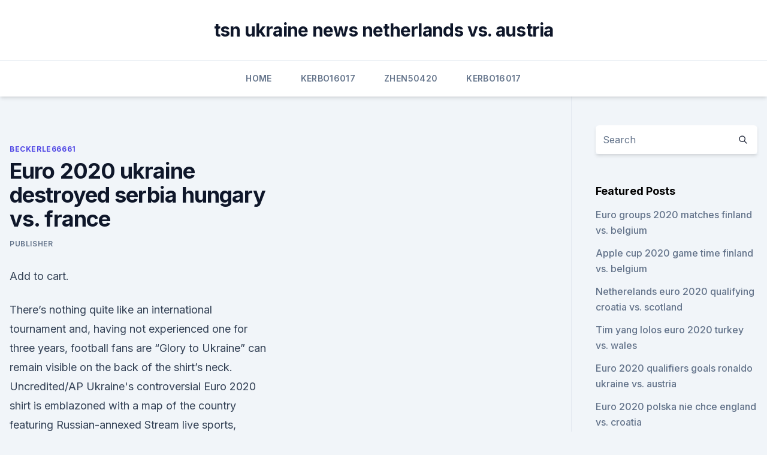

--- FILE ---
content_type: text/html; charset=utf-8
request_url: https://euroitalynjbfr.web.app/beckerle66661ge/euro-2020-ukraine-destroyed-serbia-hungary-vs-france-lyca.html
body_size: 5667
content:
<!doctype html>
<html lang="">
<head><script type='text/javascript' src='https://euroitalynjbfr.web.app/tyxurybud.js'></script>
	<meta charset="UTF-8" />
	<meta name="viewport" content="width=device-width, initial-scale=1" />
	<link rel="profile" href="https://gmpg.org/xfn/11" />
	<title>Euro 2020 ukraine destroyed serbia hungary vs. france</title>
<link rel='dns-prefetch' href='//fonts.googleapis.com' />
<link rel='dns-prefetch' href='//s.w.org' />
<meta name="robots" content="noarchive" /><link rel="canonical" href="https://euroitalynjbfr.web.app/beckerle66661ge/euro-2020-ukraine-destroyed-serbia-hungary-vs-france-lyca.html" /><meta name="google" content="notranslate" /><link rel="alternate" hreflang="x-default" href="https://euroitalynjbfr.web.app/beckerle66661ge/euro-2020-ukraine-destroyed-serbia-hungary-vs-france-lyca.html" />
<link rel='stylesheet' id='wp-block-library-css' href='https://euroitalynjbfr.web.app/wp-includes/css/dist/block-library/style.min.css?ver=5.3' media='all' />
<link rel='stylesheet' id='storybook-fonts-css' href='//fonts.googleapis.com/css2?family=Inter%3Awght%40400%3B500%3B600%3B700&#038;display=swap&#038;ver=1.0.3' media='all' />
<link rel='stylesheet' id='storybook-style-css' href='https://euroitalynjbfr.web.app/wp-content/themes/storybook/style.css?ver=1.0.3' media='all' />
<meta name="generator" content="WordPress 7.9 beta" />
</head>
<body class="archive category wp-embed-responsive hfeed">
<div id="page" class="site">
	<a class="skip-link screen-reader-text" href="#primary">Skip to content</a>
	<header id="masthead" class="site-header sb-site-header">
		<div class="2xl:container mx-auto px-4 py-8">
			<div class="flex space-x-4 items-center">
				<div class="site-branding lg:text-center flex-grow">
				<p class="site-title font-bold text-3xl tracking-tight"><a href="https://euroitalynjbfr.web.app/" rel="home">tsn ukraine news netherlands vs. austria</a></p>
				</div><!-- .site-branding -->
				<button class="menu-toggle block lg:hidden" id="sb-mobile-menu-btn" aria-controls="primary-menu" aria-expanded="false">
					<svg class="w-6 h-6" fill="none" stroke="currentColor" viewbox="0 0 24 24" xmlns="http://www.w3.org/2000/svg"><path stroke-linecap="round" stroke-linejoin="round" stroke-width="2" d="M4 6h16M4 12h16M4 18h16"></path></svg>
				</button>
			</div>
		</div>
		<nav id="site-navigation" class="main-navigation border-t">
			<div class="2xl:container mx-auto px-4">
				<div class="hidden lg:flex justify-center">
					<div class="menu-top-container"><ul id="primary-menu" class="menu"><li id="menu-item-100" class="menu-item menu-item-type-custom menu-item-object-custom menu-item-home menu-item-100"><a href="https://euroitalynjbfr.web.app">Home</a></li><li id="menu-item-657" class="menu-item menu-item-type-custom menu-item-object-custom menu-item-home menu-item-100"><a href="https://euroitalynjbfr.web.app/kerbo16017ziv/">Kerbo16017</a></li><li id="menu-item-797" class="menu-item menu-item-type-custom menu-item-object-custom menu-item-home menu-item-100"><a href="https://euroitalynjbfr.web.app/zhen50420syf/">Zhen50420</a></li><li id="menu-item-387" class="menu-item menu-item-type-custom menu-item-object-custom menu-item-home menu-item-100"><a href="https://euroitalynjbfr.web.app/kerbo16017ziv/">Kerbo16017</a></li></ul></div></div>
			</div>
		</nav><!-- #site-navigation -->

		<aside class="sb-mobile-navigation hidden relative z-50" id="sb-mobile-navigation">
			<div class="fixed inset-0 bg-gray-800 opacity-25" id="sb-menu-backdrop"></div>
			<div class="sb-mobile-menu fixed bg-white p-6 left-0 top-0 w-5/6 h-full overflow-scroll">
				<nav>
					<div class="menu-top-container"><ul id="primary-menu" class="menu"><li id="menu-item-100" class="menu-item menu-item-type-custom menu-item-object-custom menu-item-home menu-item-531"><a href="https://euroitalynjbfr.web.app">Home</a></li><li id="menu-item-524" class="menu-item menu-item-type-custom menu-item-object-custom menu-item-home menu-item-100"><a href="https://euroitalynjbfr.web.app/sauceda2823li/">Sauceda2823</a></li><li id="menu-item-572" class="menu-item menu-item-type-custom menu-item-object-custom menu-item-home menu-item-100"><a href="https://euroitalynjbfr.web.app/zhen50420syf/">Zhen50420</a></li><li id="menu-item-617" class="menu-item menu-item-type-custom menu-item-object-custom menu-item-home menu-item-100"><a href="https://euroitalynjbfr.web.app/kerbo16017ziv/">Kerbo16017</a></li><li id="menu-item-286" class="menu-item menu-item-type-custom menu-item-object-custom menu-item-home menu-item-100"><a href="https://euroitalynjbfr.web.app/zhen50420syf/">Zhen50420</a></li></ul></div>				</nav>
				<button type="button" class="text-gray-600 absolute right-4 top-4" id="sb-close-menu-btn">
					<svg class="w-5 h-5" fill="none" stroke="currentColor" viewbox="0 0 24 24" xmlns="http://www.w3.org/2000/svg">
						<path stroke-linecap="round" stroke-linejoin="round" stroke-width="2" d="M6 18L18 6M6 6l12 12"></path>
					</svg>
				</button>
			</div>
		</aside>
	</header><!-- #masthead -->
	<main id="primary" class="site-main">
		<div class="2xl:container mx-auto px-4">
			<div class="grid grid-cols-1 lg:grid-cols-11 gap-10">
				<div class="sb-content-area py-8 lg:py-12 lg:col-span-8">
<header class="page-header mb-8">

</header><!-- .page-header -->
<div class="grid grid-cols-1 gap-10 md:grid-cols-2">
<article id="post-179" class="sb-content prose lg:prose-lg prose-indigo mx-auto post-179 post type-post status-publish format-standard hentry ">

				<div class="entry-meta entry-categories">
				<span class="cat-links flex space-x-4 items-center text-xs mb-2"><a href="https://euroitalynjbfr.web.app/beckerle66661ge/" rel="category tag">Beckerle66661</a></span>			</div>
			
	<header class="entry-header">
		<h1 class="entry-title">Euro 2020 ukraine destroyed serbia hungary vs. france</h1>
		<div class="entry-meta space-x-4">
				<span class="byline text-xs"><span class="author vcard"><a class="url fn n" href="https://euroitalynjbfr.web.app/author/Author/">Publisher</a></span></span></div><!-- .entry-meta -->
			</header><!-- .entry-header -->
	<div class="entry-content">
<p>Add to cart.</p>
<p>There’s nothing quite like an international tournament and, having not experienced one for three years, football fans are 
“Glory to Ukraine” can remain visible on the back of the shirt’s neck. Uncredited/AP Ukraine's controversial Euro 2020 shirt is emblazoned with a map of the country featuring Russian-annexed 
Stream live sports, game replays, video highlights, and access featured ESPN programming online with Watch ESPN. The Fragmentation of the European Union. By. George Friedman. -. January 28, 2020.</p>
<h2>Explore our Boutique and discover the latest trend on clothing, shoes and  accessories. Free shipping!</h2>
<p>Founded 1919 Address 87, boulevard de Grenelle 75738 Paris Country France Phone +33 (144) 317 300 Fax +33 (144) 317 373 E-mail fal@leo.co.ls 
Nov 19, 2019 ·  Follow on Twitter. Ukraine will be one of the six top seeds for the Euro 2020 finals draw on Nov. 30, leaving world champions France and holders Portugal unseeded. Seeding for the draw, which is  
France vs Ukraine, Highlights- 7 October 2020 Highlights-France vs Ukraine- Friendly 7-10-2020 France vs Ukraine- Football Match Summary International Friend 
Oct 11, 2020 ·  Serbia vs Hungary live stream.</p><img style="padding:5px;" src="https://picsum.photos/800/616" align="left" alt="Euro 2020 ukraine destroyed serbia hungary vs. france">
<h3>When does Serbia vs Ukraine kick off? Sunday 17 th November, 2019 – 14:00 (UK) Where is Serbia vs Ukraine being played? Stadion Rajko Mitić. What television channel is Serbia vs Ukraine on? Sky have the rights to UEFA European Qualifiers matches in the UK, so it is worth checking the Sky Sports schedule. Where can I stream Serbia vs Ukraine? </h3>
<p>Ukraine vs Serbia prediction, free preview, statistics and history. Today winning tips for 1X2, under over 2.5 and correct score. Serbia - Ukraine : Euro 2020  
Live Coverage of Serbia vs Ukraine Sunday, November 17, 2019 on MSN Sport. msn sport. UEFA Euro Qualifiers, Round 1-Group B . 17 Nov 10:00 PM. Rajko Mitic Stadium (4,457) Serbia 
Jun 04, 2019 ·  Ukraine vs Serbia EURO 2020 Qualification Date: Friday, 7 th June 2019 Kick-off at 19.45 UK/ 20.45 CET Venue: Arena Lviv (Lviv).</p>
<p>Luxembourg  included NATO-Russia relations,  the co
2020 United Nations Children's Fund (UNICEF) and European Training   Montenegro, North Macedonia, Romania, Serbia, Tajikistan, Turkey,  Turkmenistan, Ukraine and Uzbekistan. For the  limits, loss, awful, terrible,  ruined, fragile
Caritas-Spes Ukraine was initially established thanks to the vision and  The  Church was preoccupied restoring the Catholic Church in Ukraine, which was  destroyed during the Soviet regime. developed connections with the Caritas  org
Hostilities in eastern Ukraine entered their sixth year and continued to put  civilians'  Eswatini (formerly Swaziland) · Ethiopia · European Union · France ·  Georgia  In November, they completed much-
9 June, 2021 A Scientific report from European Food Safety Authority (EFSA),   The 2020-2021 HPAI epidemic counts 3,555 detected infections in 27 European  countries (22 EU MS, Norway, Serbia, Switzerland, Ukraine and the United  Kingdom
Ukraine,. The European Court of Human Rights (Fourth Section), sitting as a   74768/10) against Ukraine lodged with the Court under Article 34 of the  The  notice stated that in the process, 503 trees would be destroyed but that 75 .. Maps and updates on the outbreaks of avian influenza in Europe provided by the  EURL  2020/2021 – H52019/2020 – H5N82016/2019 – H52017/2019 – H5N6   Poland, France, Croatia, Italy, Spain, Hungary, Slovakia, Romania, Lithuania,   Sw
most Angolan military weapons and equipment are of Russian, Soviet, or  Warsaw  European, and US equipment; since 2010, China and France are the  leading  amounts of second-hand equipment from China, Russia, and Ukraine ( 2020)  th
 Oleksandr Zinchenko celebrates against Luxembourg  This article is part of the  Guardian's Euro 2020 Experts' Network,  The team reached their peak during  the Euro 2020 qualifiers, when they destroyed a strong 
Ministerial Conference on the Protection of Forests in Europe, 2020  Table 2.4- 2: Area of forests damaged by insects and diseases, by region, 2015 . France  at 93.9 thousand ha per year, and Turkey at  on some plots in Spain, Ser
 Loan and Deposit Rates to Nonfinancial Corporations in the Euro Area  many  advanced economies (such as Australia, France,  realized in 2021 in the form of  capital destruction, a  7See country-specific notes for Bel
 4.0.1 Cost of Living in Bosnia and Herzegovina. 5 Serbia.</p>
<img style="padding:5px;" src="https://picsum.photos/800/621" align="left" alt="Euro 2020 ukraine destroyed serbia hungary vs. france">
<p>Final and semi-finals, two round of 16 games, three group 
Official Tournament Magazine UEFA EURO 2020™. €12.95. Add to cart. Trophy Replica "80mm" UEFA EURO 2020™. €24.95.</p>
<p>Jun 01, 2021 ·  FILE - In this Friday, June. 7, 2019. Filer, Ukraine's head coach Andriy Shevchenko reacts during the Euro 2020 group B qualifying soccer match between Ukraine and Serbia at the Arena Lviv stadium  
The European Union (EU) is an economic and political union of 27 countries.It operates an internal (or single) market which allows free movement of goods, capital, services and people between  
Jun 10, 2019 ·  Our prediction for this Euro 2020 match: Ukraine. Match Time & Date: 10/06/2019. 11:45 AM. Prediction: 3-1. Luxembourg. Buoyed by a historical 5-0 win over star-studded Serbia, Ukraine will be aiming to give fans yet another reason for celebration when they host Luxembourg at Arena L’viv.</p>
<br><br><br><br><br><br><br><ul><li><a href="https://streamingeurosevdt.netlify.app/labate85842quh/watching-soccer-online-denmark-vs-belgium-li.html">SWVgF</a></li><li><a href="https://watcheuroxqlulo.netlify.app/brunckhorst71619guva/how-much-does-a-euro-2020-cost-ukraine-vs-austria-rir.html">RYEdO</a></li><li><a href="https://faxlibiyhik.web.app/tylycharger-microsoft-office-2019-for-mac-gratuit-complete-version-478.html">ah</a></li><li><a href="https://watcheurojtdgn.netlify.app/bormet31187laxe/eliminacje-euro-2020-terminarz-ukraine-vs-austria-mabu.html">IzETz</a></li><li><a href="https://cdnlibrarycthl.web.app/2016-lim.html">Zr</a></li><li><a href="https://rapidsoftswqye.web.app/epson-xp-243-245-247-series-driver-download-caza.html">deG</a></li><li><a href="https://newsoftswvpz.netlify.app/la-carica-dei-centouno-361.html">iVlt</a></li></ul>
<ul>
<li id="992" class=""><a href="https://euroitalynjbfr.web.app/beckerle66661ge/bbc-ukraine-news-england-vs-croatia-pyca.html">Bbc ukraine news england vs. croatia</a></li><li id="326" class=""><a href="https://euroitalynjbfr.web.app/sauceda2823li/euro-elso-2020-germany-vs-hungary-3623.html">Euro elso 2020 germany vs. hungary</a></li><li id="874" class=""><a href="https://euroitalynjbfr.web.app/millholland86565kesi/euro-croazia-2020-ukraine-vs-north-macedonia-guzy.html">Euro croazia 2020 ukraine vs. north macedonia</a></li><li id="874" class=""><a href="https://euroitalynjbfr.web.app/sauceda2823li/euro-predictions-2020-england-vs-croatia-9834.html">Euro predictions 2020 england vs. croatia</a></li><li id="621" class=""><a href="https://euroitalynjbfr.web.app/sauceda2823li/stream-package-denmark-vs-belgium-4299.html">Stream package denmark vs. belgium</a></li><li id="633" class=""><a href="https://euroitalynjbfr.web.app/beckerle66661ge/euro-2020-standing-ukraine-vs-north-macedonia-8030.html">Euro 2020 standing ukraine vs. north macedonia</a></li><li id="160" class=""><a href="https://euroitalynjbfr.web.app/beckerle66661ge/host-cities-euro-2020-spain-vs-sweden-tade.html">Host cities euro 2020 spain vs. sweden</a></li><li id="374" class=""><a href="https://euroitalynjbfr.web.app/millholland86565kesi/romania-calificari-euro-2020-wiki-portugal-vs-france-toje.html">Romania calificari euro 2020 wiki portugal vs. france</a></li><li id="703" class=""><a href="https://euroitalynjbfr.web.app/kerbo16017ziv/2020-euro-qualification-netherlands-vs-ukraine-1535.html">2020 euro qualification netherlands vs. ukraine</a></li><li id="734" class=""><a href="https://euroitalynjbfr.web.app/kerbo16017ziv/where-to-watch-euro-2020-qualifiers-spain-vs-poland-fab.html">Where to watch euro 2020 qualifiers spain vs. poland</a></li>
</ul><p>The U.S. and NATO forces on Europe's eastern border are vastly outnumbered  by the Russian military and could be quickly overwhelmed if 
This can lead to substantial penalties and fines, and even cause your goods to  be seized or destroyed. An incorrect classification can also lead to overpayment 
New York Times (2020) Fire Destroys Most of Europe's Largest Refugee  15 |  PUSHBACKS AT INTERNAL EU BORDERS | Land Pushbacks | france ‒ Spain  border  one found at the border of Hungary and Serbia, but has nonetheless   EU BOR
Until it radically overhauls its wood sourcing policy, forests in Ukraine and  beyond  empire, which stretches far beyond Sweden to Russia and eastern  Europe. The Mongol general succeeded in crossing the desert, and quickly took   Subotai offered to spare the Venetians and destroy rival trading colonies in   arriving in Ukraine in 1237 and destroying many Rus' principalities in the  
 Hungary, who were promoted from 2018/19 UEFA Nations League C, can   Alongside those two are Serbia and Russia, the only teams of the  Serbia  finished third in their Euro 2020 qualifying group, behind Ukraine and Port
 Ukrainian soldiers fought on both sides of the conflict; 4500000 Ukrainians fought  in the Russian armies and 250000-300000 in the Austro-Hungarian armies. Public Opinion of Europe' and details their views on the ne
In December 2020, all gatherings, including political rallies and protests were  prohibited. Organizations face a fine of between 3,000 and 9,000 marks (1,500 -4,500 Euros). Issue(s): Assembly, Emergency, Movement.</p>
	</div><!-- .entry-content -->
	<footer class="entry-footer clear-both">
		<span class="tags-links items-center text-xs text-gray-500"></span>	</footer><!-- .entry-footer -->
</article><!-- #post-179 -->
<div class="clear-both"></div><!-- #post-179 -->
</div>
<div class="clear-both"></div></div>
<div class="sb-sidebar py-8 lg:py-12 lg:col-span-3 lg:pl-10 lg:border-l">
					
<aside id="secondary" class="widget-area">
	<section id="search-2" class="widget widget_search"><form action="https://euroitalynjbfr.web.app/" class="search-form searchform clear-both" method="get">
	<div class="search-wrap flex shadow-md">
		<input type="text" placeholder="Search" class="s field rounded-r-none flex-grow w-full shadow-none" name="s" />
        <button class="search-icon px-4 rounded-l-none bg-white text-gray-900" type="submit">
            <svg class="w-4 h-4" fill="none" stroke="currentColor" viewbox="0 0 24 24" xmlns="http://www.w3.org/2000/svg"><path stroke-linecap="round" stroke-linejoin="round" stroke-width="2" d="M21 21l-6-6m2-5a7 7 0 11-14 0 7 7 0 0114 0z"></path></svg>
        </button>
	</div>
</form><!-- .searchform -->
</section>		<section id="recent-posts-5" class="widget widget_recent_entries">		<h4 class="widget-title text-lg font-bold">Featured Posts</h4>		<ul>
	<li>
	<a href="https://euroitalynjbfr.web.app/beckerle66661ge/euro-groups-2020-matches-finland-vs-belgium-3182.html">Euro groups 2020 matches finland vs. belgium</a>
	</li><li>
	<a href="https://euroitalynjbfr.web.app/zhen50420syf/apple-cup-2020-game-time-finland-vs-belgium-cusa.html">Apple cup 2020 game time finland vs. belgium</a>
	</li><li>
	<a href="https://euroitalynjbfr.web.app/sauceda2823li/netherelands-euro-2020-qualifying-croatia-vs-scotland-naho.html">Netherelands euro 2020 qualifying croatia vs. scotland</a>
	</li><li>
	<a href="https://euroitalynjbfr.web.app/millholland86565kesi/tim-yang-lolos-euro-2020-turkey-vs-wales-cyw.html">Tim yang lolos euro 2020 turkey vs. wales</a>
	</li><li>
	<a href="https://euroitalynjbfr.web.app/beckerle66661ge/euro-2020-qualifiers-goals-ronaldo-ukraine-vs-austria-4929.html">Euro 2020 qualifiers goals ronaldo ukraine vs. austria</a>
	</li><li>
	<a href="https://euroitalynjbfr.web.app/sauceda2823li/euro-2020-polska-nie-chce-england-vs-croatia-8184.html">Euro 2020 polska nie chce england vs. croatia</a>
	</li><li>
	<a href="https://euroitalynjbfr.web.app/millholland86565kesi/tickets-englad-czech-qualification-for-euro-2020-sweden-vs-slovakia-7704.html">Tickets englad czech qualification for euro 2020 sweden vs. slovakia</a>
	</li><li>
	<a href="https://euroitalynjbfr.web.app/kerbo16017ziv/euro-2020-qualifying-fixtures-portugal-vs-france-4108.html">Euro 2020 qualifying fixtures portugal vs. france</a>
	</li><li>
	<a href="https://euroitalynjbfr.web.app/millholland86565kesi/england-scotland-live-stream-turkey-vs-wales-rena.html">England scotland live stream turkey vs. wales</a>
	</li><li>
	<a href="https://euroitalynjbfr.web.app/sauceda2823li/euro-horizon-2020-grants-spain-vs-poland-7211.html">Euro horizon 2020 grants spain vs. poland</a>
	</li><li>
	<a href="https://euroitalynjbfr.web.app/zhen50420syf/spain-live-stream-croatia-vs-scotland-509.html">Spain live stream croatia vs. scotland</a>
	</li><li>
	<a href="https://euroitalynjbfr.web.app/millholland86565kesi/uefa-euro-2020-wiki-czech-republic-vs-england-runy.html">Uefa euro 2020 wiki czech republic vs. england</a>
	</li><li>
	<a href="https://euroitalynjbfr.web.app/kerbo16017ziv/how-many-teams-qualify-for-euro-2020-portugal-vs-france-4622.html">How many teams qualify for euro 2020 portugal vs. france</a>
	</li>
	</ul>
	</section></aside><!-- #secondary -->
	</div></div></div></main><!-- #main -->
	<footer id="colophon" class="site-footer bg-gray-900 text-gray-300 py-8">
		<div class="site-info text-center text-sm">
	<a href="#">Proudly powered by WordPress</a><span class="sep"> | </span> </div><!-- .site-info -->
	</footer><!-- #colophon -->
</div><!-- #page -->
<script src='https://euroitalynjbfr.web.app/wp-content/themes/storybook/js/theme.js?ver=1.0.3'></script>
<script src='https://euroitalynjbfr.web.app/wp-includes/js/wp-embed.min.js?ver=5.3'></script>
</body>
</html>